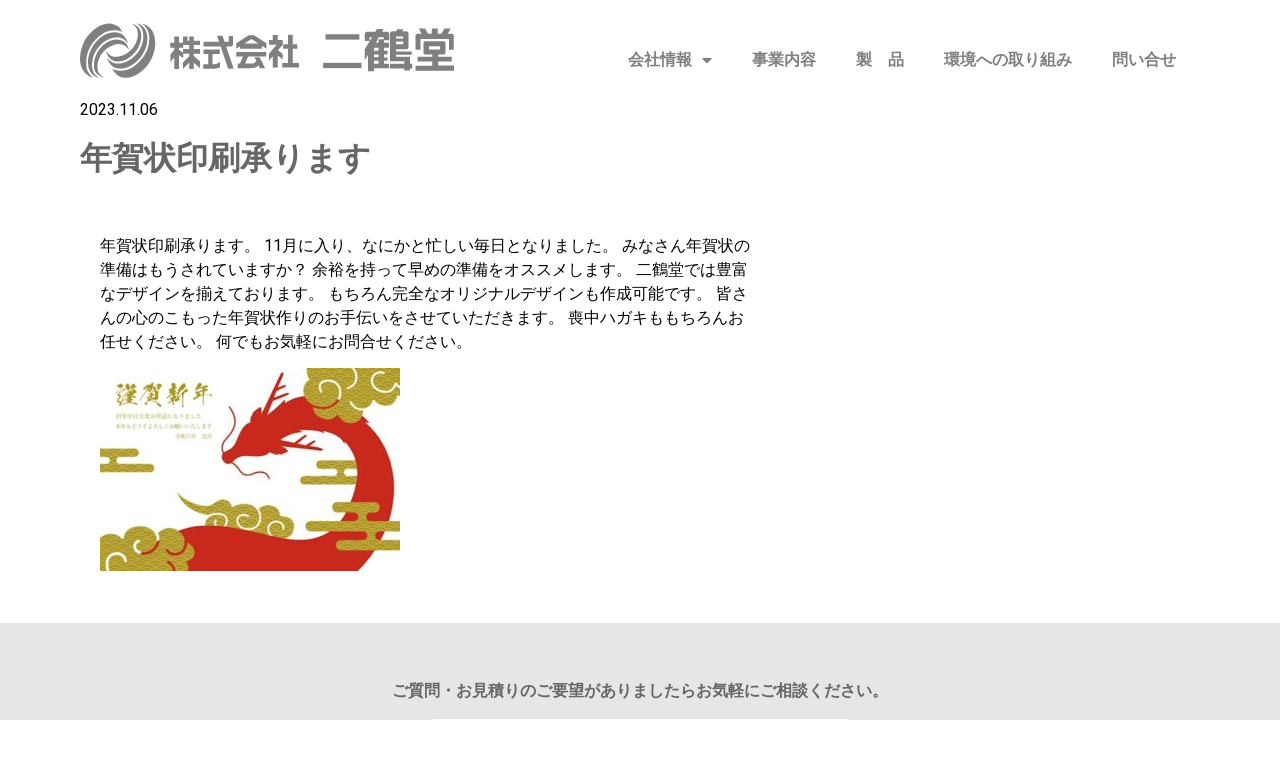

--- FILE ---
content_type: text/css
request_url: https://www.nikakudo.co.jp/wp-content/uploads/elementor/css/post-5.css?ver=1700459167
body_size: 448
content:
.elementor-kit-5{--e-global-color-primary:#666666;--e-global-color-secondary:#FFFFFF;--e-global-color-text:#000000;--e-global-color-accent:#808080;--e-global-color-d5c431f:#00000034;--e-global-typography-primary-font-family:"Roboto";--e-global-typography-primary-font-weight:600;--e-global-typography-secondary-font-family:"Roboto Slab";--e-global-typography-secondary-font-weight:400;--e-global-typography-text-font-family:"Roboto";--e-global-typography-text-font-weight:400;--e-global-typography-accent-font-family:"Roboto";--e-global-typography-accent-font-weight:500;--e-global-typography-6e8120e-font-family:"Noto Sans JP";--e-global-typography-6e8120e-font-weight:600;--e-global-typography-97f897b-font-family:"Noto Serif JP";--e-global-typography-97f897b-font-weight:600;}.elementor-section.elementor-section-boxed > .elementor-container{max-width:1140px;}.e-con{--container-max-width:1140px;}.elementor-widget:not(:last-child){margin-block-end:20px;}.elementor-element{--widgets-spacing:20px 20px;}{}h1.entry-title{display:var(--page-title-display);}.elementor-kit-5 e-page-transition{background-color:#FFBC7D;}.site-header{padding-right:0px;padding-left:0px;}@media(max-width:1024px){.elementor-section.elementor-section-boxed > .elementor-container{max-width:1024px;}.e-con{--container-max-width:1024px;}}@media(max-width:767px){.elementor-section.elementor-section-boxed > .elementor-container{max-width:767px;}.e-con{--container-max-width:767px;}}/* Start custom CSS */@media screen and (max-width:750px) {
    section.w90 {
    margin: 0 5vw!important;
 }
 br.mo {display:block;
}
br.pc {display:none;}
}/* End custom CSS */

--- FILE ---
content_type: text/css
request_url: https://www.nikakudo.co.jp/wp-content/uploads/elementor/css/post-73.css?ver=1700459168
body_size: 557
content:
.elementor-73 .elementor-element.elementor-element-322f37a{margin-top:0px;margin-bottom:0px;padding:13px 0px 0px 0px;}.elementor-73 .elementor-element.elementor-element-d285db3{text-align:left;}.elementor-73 .elementor-element.elementor-element-d285db3 img{height:55px;}.elementor-bc-flex-widget .elementor-73 .elementor-element.elementor-element-7c1a625.elementor-column .elementor-widget-wrap{align-items:flex-end;}.elementor-73 .elementor-element.elementor-element-7c1a625.elementor-column.elementor-element[data-element_type="column"] > .elementor-widget-wrap.elementor-element-populated{align-content:flex-end;align-items:flex-end;}.elementor-73 .elementor-element.elementor-element-7c1a625.elementor-column > .elementor-widget-wrap{justify-content:flex-end;}.elementor-73 .elementor-element.elementor-element-7c1a625 > .elementor-element-populated{margin:0px 0px -10px 0px;--e-column-margin-right:0px;--e-column-margin-left:0px;}.elementor-73 .elementor-element.elementor-element-aeb29a4 .elementor-menu-toggle{margin-left:auto;}.elementor-73 .elementor-element.elementor-element-aeb29a4 .elementor-nav-menu .elementor-item{font-family:"Roboto", Sans-serif;font-weight:600;}.elementor-73 .elementor-element.elementor-element-aeb29a4 .elementor-nav-menu--main .elementor-item{color:var( --e-global-color-accent );fill:var( --e-global-color-accent );}.elementor-73 .elementor-element.elementor-element-aeb29a4 .elementor-nav-menu--main .elementor-item:hover,
					.elementor-73 .elementor-element.elementor-element-aeb29a4 .elementor-nav-menu--main .elementor-item.elementor-item-active,
					.elementor-73 .elementor-element.elementor-element-aeb29a4 .elementor-nav-menu--main .elementor-item.highlighted,
					.elementor-73 .elementor-element.elementor-element-aeb29a4 .elementor-nav-menu--main .elementor-item:focus{color:#fff;}.elementor-73 .elementor-element.elementor-element-aeb29a4 .elementor-nav-menu--dropdown{background-color:#FFFFFFE6;}.elementor-73 .elementor-element.elementor-element-aeb29a4 .elementor-nav-menu--dropdown .elementor-item, .elementor-73 .elementor-element.elementor-element-aeb29a4 .elementor-nav-menu--dropdown  .elementor-sub-item{font-family:"Noto Sans JP", Sans-serif;font-weight:400;}.elementor-73 .elementor-element.elementor-element-aeb29a4 .elementor-nav-menu--dropdown li:not(:last-child){border-style:solid;border-color:var( --e-global-color-d5c431f );border-bottom-width:1px;}.elementor-73 .elementor-element.elementor-element-aeb29a4 > .elementor-widget-container{padding:0px 0px 5px 0px;}@media(max-width:1024px){.elementor-73 .elementor-element.elementor-element-aeb29a4 > .elementor-widget-container{margin:0px 10px 0px 0px;}}@media(min-width:768px){.elementor-73 .elementor-element.elementor-element-3930680{width:41%;}.elementor-73 .elementor-element.elementor-element-7c1a625{width:58.665%;}}@media(max-width:767px){.elementor-73 .elementor-element.elementor-element-d285db3{text-align:left;}.elementor-73 .elementor-element.elementor-element-d285db3 img{width:60%;object-fit:contain;}.elementor-73 .elementor-element.elementor-element-aeb29a4 .elementor-nav-menu--dropdown .elementor-item, .elementor-73 .elementor-element.elementor-element-aeb29a4 .elementor-nav-menu--dropdown  .elementor-sub-item{font-size:19px;}.elementor-73 .elementor-element.elementor-element-aeb29a4 > .elementor-widget-container{margin:-45px 0px 0px 0px;}}

--- FILE ---
content_type: text/css
request_url: https://www.nikakudo.co.jp/wp-content/uploads/elementor/css/post-197.css?ver=1700459169
body_size: 1002
content:
.elementor-197 .elementor-element.elementor-element-e724593:not(.elementor-motion-effects-element-type-background), .elementor-197 .elementor-element.elementor-element-e724593 > .elementor-motion-effects-container > .elementor-motion-effects-layer{background-color:#4D4D4D;}.elementor-197 .elementor-element.elementor-element-e724593{transition:background 0.3s, border 0.3s, border-radius 0.3s, box-shadow 0.3s;}.elementor-197 .elementor-element.elementor-element-e724593 > .elementor-background-overlay{transition:background 0.3s, border-radius 0.3s, opacity 0.3s;}.elementor-197 .elementor-element.elementor-element-ce35d0f > .elementor-container{min-height:238px;}.elementor-197 .elementor-element.elementor-element-ce35d0f:not(.elementor-motion-effects-element-type-background), .elementor-197 .elementor-element.elementor-element-ce35d0f > .elementor-motion-effects-container > .elementor-motion-effects-layer{background-color:#E6E6E6;}.elementor-197 .elementor-element.elementor-element-ce35d0f{transition:background 0.3s, border 0.3s, border-radius 0.3s, box-shadow 0.3s;}.elementor-197 .elementor-element.elementor-element-ce35d0f > .elementor-background-overlay{transition:background 0.3s, border-radius 0.3s, opacity 0.3s;}.elementor-197 .elementor-element.elementor-element-a4df263{text-align:center;}.elementor-197 .elementor-element.elementor-element-a4df263 > .elementor-widget-container{margin:50px 0px 0px 0px;}.elementor-197 .elementor-element.elementor-element-6707d8e{text-align:center;}.elementor-197 .elementor-element.elementor-element-6707d8e .elementor-heading-title{color:var( --e-global-color-text );font-family:"Noto Sans JP", Sans-serif;font-size:30px;font-weight:600;}.elementor-197 .elementor-element.elementor-element-1436c10{margin-top:20px;margin-bottom:0px;}.elementor-197 .elementor-element.elementor-element-b9707e7 img{width:375px;}.elementor-197 .elementor-element.elementor-element-0c013f3{--divider-border-style:solid;--divider-color:var( --e-global-color-secondary );--divider-border-width:4.2px;}.elementor-197 .elementor-element.elementor-element-0c013f3 .elementor-divider-separator{width:100%;}.elementor-197 .elementor-element.elementor-element-0c013f3 .elementor-divider{padding-top:15px;padding-bottom:15px;}.elementor-197 .elementor-element.elementor-element-7e50bfe{padding:0px 0px 20px 0px;}.elementor-bc-flex-widget .elementor-197 .elementor-element.elementor-element-a8231b2.elementor-column .elementor-widget-wrap{align-items:flex-start;}.elementor-197 .elementor-element.elementor-element-a8231b2.elementor-column.elementor-element[data-element_type="column"] > .elementor-widget-wrap.elementor-element-populated{align-content:flex-start;align-items:flex-start;}.elementor-197 .elementor-element.elementor-element-a8231b2 > .elementor-widget-wrap > .elementor-widget:not(.elementor-widget__width-auto):not(.elementor-widget__width-initial):not(:last-child):not(.elementor-absolute){margin-bottom:5px;}.elementor-197 .elementor-element.elementor-element-30345e5 .elementor-heading-title{color:var( --e-global-color-secondary );font-family:"Noto Sans JP", Sans-serif;font-size:20px;font-weight:600;}.elementor-197 .elementor-element.elementor-element-1092fcc .elementor-heading-title{color:var( --e-global-color-secondary );font-family:"Noto Sans JP", Sans-serif;font-weight:400;}.elementor-197 .elementor-element.elementor-element-d1bd465 .elementor-heading-title{color:var( --e-global-color-secondary );font-family:"Noto Sans JP", Sans-serif;font-size:38px;font-weight:600;}.elementor-197 .elementor-element.elementor-element-f82bfed .elementor-heading-title{color:var( --e-global-color-secondary );font-family:"Noto Sans JP", Sans-serif;font-weight:400;}.elementor-bc-flex-widget .elementor-197 .elementor-element.elementor-element-6317887.elementor-column .elementor-widget-wrap{align-items:flex-start;}.elementor-197 .elementor-element.elementor-element-6317887.elementor-column.elementor-element[data-element_type="column"] > .elementor-widget-wrap.elementor-element-populated{align-content:flex-start;align-items:flex-start;}.elementor-197 .elementor-element.elementor-element-6317887 > .elementor-widget-wrap > .elementor-widget:not(.elementor-widget__width-auto):not(.elementor-widget__width-initial):not(:last-child):not(.elementor-absolute){margin-bottom:5px;}.elementor-197 .elementor-element.elementor-element-8a51817 .elementor-heading-title{color:var( --e-global-color-secondary );font-family:"Noto Sans JP", Sans-serif;font-size:20px;font-weight:600;}.elementor-197 .elementor-element.elementor-element-4e283a2 .elementor-heading-title{color:var( --e-global-color-secondary );font-family:"Noto Sans JP", Sans-serif;font-weight:400;}.elementor-197 .elementor-element.elementor-element-024ebd7 .elementor-heading-title{color:var( --e-global-color-secondary );font-family:"Noto Sans JP", Sans-serif;font-size:38px;font-weight:600;}.elementor-197 .elementor-element.elementor-element-61fed7b .elementor-heading-title{color:var( --e-global-color-secondary );font-family:"Noto Sans JP", Sans-serif;font-weight:400;}@media(min-width:768px){.elementor-197 .elementor-element.elementor-element-d26f52d{width:18%;}.elementor-197 .elementor-element.elementor-element-a8231b2{width:32%;}.elementor-197 .elementor-element.elementor-element-6317887{width:32%;}.elementor-197 .elementor-element.elementor-element-0fd18e3{width:18%;}}@media(max-width:767px){.elementor-197 .elementor-element.elementor-element-a4df263 > .elementor-widget-container{padding:0px 10px 10px 10px;}.elementor-197 .elementor-element.elementor-element-1436c10{padding:10px 10px 10px 10px;}.elementor-197 .elementor-element.elementor-element-b9707e7{text-align:center;}.elementor-197 .elementor-element.elementor-element-b9707e7 img{width:200px;}.elementor-197 .elementor-element.elementor-element-0c013f3 .elementor-divider-separator{width:80%;margin:0 auto;margin-center:0;}.elementor-197 .elementor-element.elementor-element-0c013f3 .elementor-divider{text-align:center;padding-top:2px;padding-bottom:2px;}.elementor-197 .elementor-element.elementor-element-7e50bfe{padding:14px 14px 14px 14px;}.elementor-197 .elementor-element.elementor-element-1092fcc .elementor-heading-title{font-size:16px;}.elementor-197 .elementor-element.elementor-element-d1bd465 .elementor-heading-title{font-size:6.5vw;}.elementor-197 .elementor-element.elementor-element-024ebd7 .elementor-heading-title{font-size:6.5vw;}}/* Start custom CSS for heading, class: .elementor-element-6707d8e */.toiawase {
    width: 415px!important;
    margin: 0 auto;
    background-color: #ffffff;
    height: 94px;
}
.toiawase .elementor-heading-title {
    line-height: 94px;
}/* End custom CSS */
/* Start custom CSS for section, class: .elementor-element-7e50bfe */@media screen and (max-width:750px) {
    #fu_w {
    padding-right: calc((100vw  - 260px) / 2);
    padding-left: calc((100vw - 260px) / 2);
}
}/* End custom CSS */

--- FILE ---
content_type: text/css
request_url: https://www.nikakudo.co.jp/wp-content/uploads/elementor/css/post-1367.css?ver=1700482722
body_size: 64
content:
.elementor-1367 .elementor-element.elementor-element-c9cd383 > .elementor-element-populated{margin:20px 0px 0px 0px;--e-column-margin-right:0px;--e-column-margin-left:0px;padding:30px 30px 30px 30px;}@media(min-width:768px){.elementor-1367 .elementor-element.elementor-element-c9cd383{width:62.368%;}.elementor-1367 .elementor-element.elementor-element-0156c7c{width:37.588%;}}

--- FILE ---
content_type: text/css
request_url: https://www.nikakudo.co.jp/wp-content/uploads/elementor/css/post-1001.css?ver=1669028409
body_size: 53
content:
.elementor-1001 .elementor-element.elementor-element-6f0ba2b{text-align:center;}.elementor-1001 .elementor-element.elementor-element-6f0ba2b .elementor-heading-title{font-family:"Noto Sans JP", Sans-serif;font-size:28px;font-weight:600;}.elementor-1001 .elementor-element.elementor-element-997b0f0{text-align:center;}.elementor-1001 .elementor-element.elementor-element-997b0f0 .elementor-heading-title{font-family:"Noto Sans JP", Sans-serif;font-size:18px;font-weight:600;}

--- FILE ---
content_type: text/css
request_url: https://www.nikakudo.co.jp/wp-content/uploads/elementor/css/post-1190.css?ver=1684426762
body_size: 610
content:
.elementor-1190 .elementor-element.elementor-element-e2b5a5f{margin-top:-8px;margin-bottom:0px;}.elementor-1190 .elementor-element.elementor-element-63d46d9{text-align:right;}.elementor-1190 .elementor-element.elementor-element-63d46d9 .elementor-heading-title{font-family:var( --e-global-typography-97f897b-font-family ), Sans-serif;font-size:var( --e-global-typography-97f897b-font-size );font-weight:var( --e-global-typography-97f897b-font-weight );line-height:var( --e-global-typography-97f897b-line-height );letter-spacing:var( --e-global-typography-97f897b-letter-spacing );word-spacing:var( --e-global-typography-97f897b-word-spacing );}.elementor-1190 .elementor-element.elementor-element-f2e443a > .elementor-element-populated{margin:0px 0px 0px 0px;--e-column-margin-right:0px;--e-column-margin-left:0px;}.elementor-1190 .elementor-element.elementor-element-381f828{text-align:left;}.elementor-1190 .elementor-element.elementor-element-381f828 .elementor-heading-title{font-family:var( --e-global-typography-97f897b-font-family ), Sans-serif;font-size:var( --e-global-typography-97f897b-font-size );font-weight:var( --e-global-typography-97f897b-font-weight );line-height:var( --e-global-typography-97f897b-line-height );letter-spacing:var( --e-global-typography-97f897b-letter-spacing );word-spacing:var( --e-global-typography-97f897b-word-spacing );}.elementor-1190 .elementor-element.elementor-element-381f828 > .elementor-widget-container{padding:0px 0px 0px 10px;}.elementor-1190 .elementor-element.elementor-element-0dddea9{margin-top:-8px;margin-bottom:0px;}.elementor-1190 .elementor-element.elementor-element-6ebbc22{text-align:right;}.elementor-1190 .elementor-element.elementor-element-6ebbc22 .elementor-heading-title{font-family:var( --e-global-typography-97f897b-font-family ), Sans-serif;font-size:var( --e-global-typography-97f897b-font-size );font-weight:var( --e-global-typography-97f897b-font-weight );line-height:var( --e-global-typography-97f897b-line-height );letter-spacing:var( --e-global-typography-97f897b-letter-spacing );word-spacing:var( --e-global-typography-97f897b-word-spacing );}.elementor-1190 .elementor-element.elementor-element-2cccf5a > .elementor-element-populated{margin:0px 0px 0px 0px;--e-column-margin-right:0px;--e-column-margin-left:0px;}.elementor-1190 .elementor-element.elementor-element-ae40105{text-align:left;}.elementor-1190 .elementor-element.elementor-element-ae40105 .elementor-heading-title{font-family:var( --e-global-typography-97f897b-font-family ), Sans-serif;font-size:var( --e-global-typography-97f897b-font-size );font-weight:var( --e-global-typography-97f897b-font-weight );line-height:var( --e-global-typography-97f897b-line-height );letter-spacing:var( --e-global-typography-97f897b-letter-spacing );word-spacing:var( --e-global-typography-97f897b-word-spacing );}.elementor-1190 .elementor-element.elementor-element-ae40105 > .elementor-widget-container{padding:0px 0px 0px 10px;}.elementor-1190 .elementor-element.elementor-element-07a9086{--divider-border-style:solid;--divider-color:var( --e-global-color-d5c431f );--divider-border-width:1px;}.elementor-1190 .elementor-element.elementor-element-07a9086 .elementor-divider-separator{width:100%;}.elementor-1190 .elementor-element.elementor-element-07a9086 .elementor-divider{padding-top:7px;padding-bottom:7px;}.elementor-1190 .elementor-element.elementor-element-07a9086 > .elementor-widget-container{margin:-2px 0px 0px 0px;padding:0px 0px 0px 0px;}@media(max-width:1024px){.elementor-1190 .elementor-element.elementor-element-63d46d9 .elementor-heading-title{font-size:var( --e-global-typography-97f897b-font-size );line-height:var( --e-global-typography-97f897b-line-height );letter-spacing:var( --e-global-typography-97f897b-letter-spacing );word-spacing:var( --e-global-typography-97f897b-word-spacing );}.elementor-1190 .elementor-element.elementor-element-381f828 .elementor-heading-title{font-size:var( --e-global-typography-97f897b-font-size );line-height:var( --e-global-typography-97f897b-line-height );letter-spacing:var( --e-global-typography-97f897b-letter-spacing );word-spacing:var( --e-global-typography-97f897b-word-spacing );}.elementor-1190 .elementor-element.elementor-element-6ebbc22 .elementor-heading-title{font-size:var( --e-global-typography-97f897b-font-size );line-height:var( --e-global-typography-97f897b-line-height );letter-spacing:var( --e-global-typography-97f897b-letter-spacing );word-spacing:var( --e-global-typography-97f897b-word-spacing );}.elementor-1190 .elementor-element.elementor-element-ae40105 .elementor-heading-title{font-size:var( --e-global-typography-97f897b-font-size );line-height:var( --e-global-typography-97f897b-line-height );letter-spacing:var( --e-global-typography-97f897b-letter-spacing );word-spacing:var( --e-global-typography-97f897b-word-spacing );}}@media(max-width:767px){.elementor-1190 .elementor-element.elementor-element-a2cb57e{width:100%;}.elementor-1190 .elementor-element.elementor-element-67509c4{width:100%;}.elementor-1190 .elementor-element.elementor-element-63d46d9{text-align:left;}.elementor-1190 .elementor-element.elementor-element-63d46d9 .elementor-heading-title{font-size:var( --e-global-typography-97f897b-font-size );line-height:var( --e-global-typography-97f897b-line-height );letter-spacing:var( --e-global-typography-97f897b-letter-spacing );word-spacing:var( --e-global-typography-97f897b-word-spacing );}.elementor-1190 .elementor-element.elementor-element-f2e443a{width:100%;}.elementor-1190 .elementor-element.elementor-element-381f828 .elementor-heading-title{font-size:var( --e-global-typography-97f897b-font-size );line-height:var( --e-global-typography-97f897b-line-height );letter-spacing:var( --e-global-typography-97f897b-letter-spacing );word-spacing:var( --e-global-typography-97f897b-word-spacing );}.elementor-1190 .elementor-element.elementor-element-370b425{width:100%;}.elementor-1190 .elementor-element.elementor-element-6ebbc22{text-align:left;}.elementor-1190 .elementor-element.elementor-element-6ebbc22 .elementor-heading-title{font-size:var( --e-global-typography-97f897b-font-size );line-height:var( --e-global-typography-97f897b-line-height );letter-spacing:var( --e-global-typography-97f897b-letter-spacing );word-spacing:var( --e-global-typography-97f897b-word-spacing );}.elementor-1190 .elementor-element.elementor-element-2cccf5a{width:100%;}.elementor-1190 .elementor-element.elementor-element-ae40105 .elementor-heading-title{font-size:var( --e-global-typography-97f897b-font-size );line-height:var( --e-global-typography-97f897b-line-height );letter-spacing:var( --e-global-typography-97f897b-letter-spacing );word-spacing:var( --e-global-typography-97f897b-word-spacing );}}@media(min-width:768px){.elementor-1190 .elementor-element.elementor-element-67509c4{width:13%;}.elementor-1190 .elementor-element.elementor-element-f2e443a{width:87%;}.elementor-1190 .elementor-element.elementor-element-370b425{width:13%;}.elementor-1190 .elementor-element.elementor-element-2cccf5a{width:87%;}}/* Start custom CSS for column, class: .elementor-element-67509c4 */@media (max-width: 767px){
.date {
    width: 100%!important;
    text-align: left!important;
}
}/* End custom CSS */
/* Start custom CSS for column, class: .elementor-element-370b425 */@media (max-width: 767px){
.date {
    width: 100%!important;
    text-align: left!important;
}
}/* End custom CSS */

--- FILE ---
content_type: image/svg+xml
request_url: https://www.nikakudo.co.jp/wp-content/uploads/2022/10/logo1.svg
body_size: 2674
content:
<svg xmlns="http://www.w3.org/2000/svg" xmlns:xlink="http://www.w3.org/1999/xlink" id="&#x30EC;&#x30A4;&#x30E4;&#x30FC;_1" x="0px" y="0px" width="374.955px" height="54.647px" viewBox="0 0 374.955 54.647" xml:space="preserve"><g>	<path fill="#808080" d="M39.169,3.883l3.562,5.179c-5.658-3.393-14.877-2.266-20.373,1.615  C11.363,17.951,4.897,29.752,6.514,43.016c0,4.676,3.231,8.559,6.475,11.312c-4.371-0.491-7.933-4.208-10.347-7.763  c-5.019-9.059-2.105-21.342,2.256-29.752C12.011,5.509,26.727-5.975,39.169,3.883z"></path>	<path fill="#808080" d="M65.689,6.796c4.518,9.54,0.479,20.205-5.178,27.81c-6.627,7.27-14.707,12.768-24.575,10.344  c-4.52-1.614-7.592-5.816-8.732-10.344c1.947,2.9,5.339,5.165,8.732,5.814c8.729,0.648,15.843-3.881,21.34-10.346  c5.17-6.466,7.764-15.197,5.17-23.598C61.158,4.05,59.053,1.137,56.629,0C60.352,0.489,63.581,3.563,65.689,6.796z"></path>	<path fill="#808080" d="M60.19,6.477c3.065,7.113,0.161,15.037-3.562,21.012c-5.338,6.627-12.771,12.121-21.661,10.668  c-4.689-1.291-8.081-5.66-8.73-10.348c1.777,3.073,5.18,5.986,9.052,5.824c7.602,0,14.227-4.039,18.756-10.345  c3.231-4.849,5.008-10.996,3.231-17.14c-0.967-2.423-3.722-5.169-5.816-5.816C55.013,0.979,58.406,3.076,60.19,6.477z"></path>	<path fill="#808080" d="M72.473,7.443c5.98,11.474,2.105,26.19-5.495,35.573C60.03,50.766,51.46,56.594,41.113,54  c-3.878-1.286-6.954-4.849-8.729-8.401c5.978,3.553,16.323,2.094,21.981-2.582c10.187-7.765,16.331-18.27,14.875-31.373  c-0.807-4.2-2.912-8.567-6.794-10.992C66.496,1.137,70.047,4.212,72.473,7.443z"></path>	<path fill="#808080" d="M43.699,12.293c1.936,2.425,4.039,4.848,4.2,8.081c-1.935-3.39-5.33-5.815-9.052-6.145  c-11.313-0.967-20.373,7.763-24.893,17.141c-2.104,6.137-3.392,15.037,1.288,20.375l3.562,2.902  c-3.722-0.479-6.953-3.553-9.06-6.783c-4.689-11.806,0.49-24.255,9.709-32.657C25.759,9.867,36.586,5.986,43.699,12.293z"></path>	<path fill="#808080" d="M44.666,18.759c2.425,2.264,3.881,5.008,4.211,8.083c-1.298-2.424-3.562-4.533-6.475-5.5  c-6.138-1.617-11.315,1.138-15.835,4.21C19.454,31.37,16.052,39.61,18.157,48.5c1.127,2.594,3.392,4.848,5.816,5.827  c-3.883-0.159-6.955-3.403-9.05-6.464c-2.425-6.955,0-15.037,3.881-21.021C24.781,18.439,35.777,12.942,44.666,18.759z"></path>	<g>		<path fill="#808080" d="M120.384,21.88V17.5h-6.354v-4.315h-4.444V17.5h-1.829v-4.315h-4.577v6.277h-3.872v-6.277h-4.849v6.277   h-3.861v5.046h3.861v2.171l-3.795,4.697v7.586l3.795-4.689v11.643h4.849v-13.9l4.326,3.037v-4.388h5.952v2.349l-6.354,6.354v6.352   l6.354-6.352v6.615h4.444v-6.42l6.288,5.377l0.056-6.672l-6.344-5.422v-2.181h6.354v-4.849h-6.354V21.88H120.384z M109.585,25.816   h-6.354v3.674l-3.924-2.751v-2.231h4.256v-3.306c0.321,0.412,0.817,0.677,1.372,0.677h4.65V25.816z"></path>		<path fill="#808080" d="M134.265,41.134h-1.306V30.852h7.195v-4.641h-16.433v4.641h4.783v10.282h-4.905v4.425h10.666   c2.001,0,4.305-0.516,6.022-1.408v-5.647C138.877,40.108,136.492,41.134,134.265,41.134z"></path>		<path fill="#808080" d="M154.015,45.524l-7.468-22.103h4.539c1.288,0,2.321-1.034,2.321-2.313v-8.316h-4.354v5.763h-4.151   l-2.039-6.026h-5.478l2.036,6.026h-15.626v4.867h17.271l7.475,22.103H154.015z"></path>		<path fill="#808080" d="M156.658,33.409h6.717l-3.083,7.049h-2.129v4.669h14.01v-0.13c2.671,0,5.076-1.064,6.843-2.779   l1.407,2.779h5.167l-5.457-10.863h-5.178l1.823,3.629c-0.901,1.605-2.622,2.695-4.605,2.695h-6.633l3.072-7.049h18.221v-4.51   h-30.175V33.409z"></path>		<path fill="#808080" d="M174.645,12.134h-5.6l-12.387,7.919v5.499l3.729-2.377v2.313h22.197v-2.781l4.448,2.845v-5.499   L174.645,12.134z M164.841,20.319l7.01-4.474l6.993,4.474H164.841z"></path>		<g>			<polygon fill="#808080" points="203.144,36.292 203.144,30.797 198.588,26.989 203.332,21.492 203.332,16.851 198.361,16.851     198.361,11.673 193.326,11.673 193.326,16.851 189.584,16.851 189.584,21.492 197.227,21.492 189.584,30.325 189.584,37.404     193.326,33.082 193.326,44.481 198.361,44.481 198.361,32.301    "></polygon>			<polygon fill="#808080" points="213.23,39.895 213.23,25.621 217.807,25.621 217.807,21.044 213.23,21.044 213.23,11.608     208.51,11.608 208.51,21.044 203.797,21.044 203.797,25.621 208.51,25.621 208.51,39.895 202.684,39.895 202.684,44.348     219.441,44.348 219.441,39.895    "></polygon>		</g>		<g>			<rect x="246.166" y="11.025" fill="#808080" width="33.929" height="5.384"></rect>			<rect x="243.74" y="39.668" fill="#808080" width="38.445" height="5.328"></rect>			<g>				<path fill="#808080" d="M341.446,15.809h28.464v10.864h4.913V12.726c0-1.232-0.992-2.227-2.218-2.227h-3.868l2.866-5.179h-6.291     l-2.862,5.179h-3.722V5.319h-6.155v5.179h-3.722l-2.866-5.179h-6.298l2.865,5.179h-3.99c-1.232,0-2.221,0.995-2.221,2.227     v13.947h5.104V15.809z"></path>				<path fill="#808080" d="M359.179,42.477v-4.014h13.626v-4.854h-13.626v-2.231h5.114c1.223,0,2.225-0.992,2.225-2.215v-8.976     c0-1.232-1.002-2.228-2.225-2.228h-18.008v0.028c-1.135,0.094-2.021,1.035-2.021,2.199v8.976c0,1.156,0.887,2.095,2.021,2.197     v0.018h6.815v2.231H338.43v4.659h14.671v4.408H336.27v5.008h38.686v-5.207H359.179z M349.958,23.027h10.865v3.214h-10.865     V23.027z"></path>			</g>			<g>				<path fill="#808080" d="M309.684,40.549h-5.028v-2.884h3.61v-3.411h-3.61v-2.8h3.732v-3.815h-3.732v-3.195h5.237v-4.82h-5.237     v-2.641h5.339v-6.288c0-1.229-1.006-2.226-2.228-2.226h-4.972l1.599-2.624h-6.683l-1.588,2.624h-8.295     c-1.236,0-2.231,0.997-2.231,2.226v7.001h4.927l-4.927,8.119v11.002l3.143-5.186v16.51h6.085v-3.062h14.859V40.549z      M290.523,17.697l-0.395-3.598h2.576L290.523,17.697z M299.15,40.549h-4.326v-2.884h4.326V40.549z M299.15,34.055h-4.326v-2.601     h4.326V34.055z M299.15,27.639h-4.326v-3.195h4.326V27.639z M304.457,16.017h-5.307v3.608h-2.389l2.622-5.525h5.073V16.017z"></path>				<path fill="#808080" d="M330.837,40.549v-1.578v-5.362h-5.883h-8.055v-1.958h15.581v-3.412h-15.581v-2.133h10.219     c1.219,0,2.218-0.993,2.218-2.215l0,0V10.301l0,0c-0.043-1.201-1.017-2.163-2.218-2.163h-4.063l0.848-2.224h-6.088l-0.849,2.224     H313c-1.223,0-2.217,0.997-2.217,2.231c0,0.093,0.01,0.187,0.027,0.29v22.95v4.454h6.089h8.055v2.486h-14.266v4.727h14.266     v2.145h5.883v-2.145h2.234v-4.727H330.837z M316.899,13.185h7.115v2.021h-7.115V13.185z M316.899,18.422h7.115v2.547h-7.115     V18.422z"></path>			</g>		</g>	</g></g></svg>

--- FILE ---
content_type: image/svg+xml
request_url: https://www.nikakudo.co.jp/wp-content/uploads/2022/10/logo_w.svg
body_size: 2758
content:
<svg xmlns="http://www.w3.org/2000/svg" xmlns:xlink="http://www.w3.org/1999/xlink" id="&#x30EC;&#x30A4;&#x30E4;&#x30FC;_1" x="0px" y="0px" width="612.279px" height="89.235px" viewBox="0 0 612.279 89.235" xml:space="preserve"><g>	<path fill="#FFFFFF" d="M63.96,6.341l5.816,8.456c-9.24-5.541-24.293-3.699-33.268,2.638C18.556,29.312,7.998,48.584,10.637,70.243  c0,7.635,5.276,13.976,10.572,18.471c-7.138-0.802-12.953-6.871-16.896-12.676c-8.195-14.792-3.438-34.851,3.684-48.584  C19.613,8.997,43.643-9.757,63.96,6.341z"></path>	<path fill="#FFFFFF" d="M107.267,11.098c7.377,15.578,0.781,32.993-8.455,45.412C87.991,68.38,74.796,77.358,58.682,73.4  c-7.38-2.636-12.397-9.498-14.259-16.891c3.18,4.736,8.718,8.434,14.259,9.494c14.255,1.06,25.871-6.337,34.847-16.894  c8.442-10.559,12.678-24.815,8.442-38.534C99.868,6.613,96.43,1.856,92.472,0C98.55,0.799,103.824,5.818,107.267,11.098z"></path>	<path fill="#FFFFFF" d="M98.288,10.576c5.005,11.615,0.263,24.554-5.816,34.312C83.755,55.709,71.617,64.681,57.1,62.308  c-7.657-2.108-13.196-9.243-14.256-16.897c2.902,5.019,8.458,9.775,14.781,9.511c12.413,0,23.231-6.596,30.627-16.893  c5.277-7.918,8.178-17.955,5.277-27.989c-1.579-3.956-6.077-8.44-9.498-9.498C89.833,1.6,95.374,5.023,98.288,10.576z"></path>	<path fill="#FFFFFF" d="M118.343,12.155c9.766,18.736,3.438,42.767-8.973,58.088C98.026,82.898,84.031,92.415,67.136,88.178  c-6.333-2.1-11.356-7.917-14.255-13.719c9.761,5.802,26.655,3.419,35.895-4.216c16.634-12.68,26.667-29.834,24.29-51.23  c-1.317-6.858-4.755-13.99-11.094-17.949C108.584,1.856,114.382,6.879,118.343,12.155z"></path>	<path fill="#FFFFFF" d="M71.358,20.074c3.161,3.959,6.595,7.916,6.858,13.195c-3.159-5.536-8.704-9.496-14.781-10.034  c-18.474-1.58-33.268,12.676-40.648,27.99c-3.435,10.021-5.539,24.554,2.103,33.271l5.816,4.739  c-6.077-0.781-11.354-5.802-14.794-11.076c-7.657-19.278,0.801-39.608,15.854-53.328C42.062,16.112,59.743,9.775,71.358,20.074z"></path>	<path fill="#FFFFFF" d="M72.937,30.632c3.959,3.697,6.337,8.178,6.876,13.2c-2.119-3.959-5.815-7.402-10.572-8.981  c-10.022-2.64-18.478,1.859-25.858,6.875C31.768,51.225,26.211,64.681,29.65,79.198c1.84,4.235,5.538,7.916,9.498,9.516  c-6.34-0.26-11.357-5.558-14.778-10.555c-3.959-11.357,0-24.555,6.337-34.327C40.466,30.111,58.422,21.134,72.937,30.632z"></path>	<g>		<path fill="#FFFFFF" d="M196.58,35.729v-7.152h-10.376v-7.046h-7.257v7.046h-2.987v-7.046h-7.474v10.25h-6.323v-10.25h-7.918   v10.25h-6.306v8.24h6.306v3.546l-6.197,7.67v12.387l6.197-7.658v19.012h7.918V52.281l7.064,4.959v-7.165h9.72v3.835L168.57,64.285   v10.372l10.376-10.372v10.803h7.257V64.604l10.268,8.78l0.091-10.896l-10.359-8.853v-3.561h10.376v-7.918h-10.376v-6.428H196.58z    M178.946,42.157H168.57v6l-6.408-4.492v-3.643h6.95v-5.398c0.525,0.673,1.334,1.105,2.241,1.105h7.594V42.157z"></path>		<path fill="#FFFFFF" d="M219.246,67.17h-2.132V50.38h11.75v-7.578h-26.834v7.578h7.81v16.79h-8.009v7.226h17.416   c3.268,0,7.029-0.842,9.834-2.3v-9.222C226.778,65.494,222.883,67.17,219.246,67.17z"></path>		<path fill="#FFFFFF" d="M251.497,74.338l-12.194-36.092h7.412c2.103,0,3.791-1.688,3.791-3.777v-13.58h-7.109v9.41h-6.779   l-3.329-9.841h-8.945l3.324,9.841H202.15v7.947h28.202l12.206,36.092H251.497z"></path>		<path fill="#FFFFFF" d="M255.812,54.555h10.969l-5.035,11.51h-3.477v7.624h22.878v-0.212c4.361,0,8.289-1.738,11.174-4.538   l2.298,4.538h8.438l-8.911-17.739h-8.455l2.977,5.925c-1.471,2.622-4.281,4.401-7.52,4.401h-10.832l5.017-11.51h29.754V47.19   h-49.274V54.555z"></path>		<path fill="#FFFFFF" d="M285.184,19.815h-9.144l-20.228,12.932v8.979l6.089-3.882v3.777h36.247V37.08l7.263,4.646v-8.979   L285.184,19.815z M269.176,33.181l11.447-7.306l11.419,7.306H269.176z"></path>		<g>			<polygon fill="#FFFFFF" points="331.721,59.262 331.721,50.291 324.282,44.071 332.029,35.096 332.029,27.516 323.912,27.516     323.912,19.062 315.69,19.062 315.69,27.516 309.579,27.516 309.579,35.096 322.059,35.096 309.579,49.519 309.579,61.078     315.69,54.021 315.69,72.635 323.912,72.635 323.912,52.746    "></polygon>			<polygon fill="#FFFFFF" points="348.192,65.146 348.192,41.838 355.665,41.838 355.665,34.364 348.192,34.364 348.192,18.956     340.484,18.956 340.484,34.364 332.788,34.364 332.788,41.838 340.484,41.838 340.484,65.146 330.97,65.146 330.97,72.418     358.334,72.418 358.334,65.146    "></polygon>		</g>		<g>			<rect x="401.974" y="18.004" fill="#FFFFFF" width="55.403" height="8.792"></rect>			<rect x="398.013" y="64.776" fill="#FFFFFF" width="62.778" height="8.7"></rect>			<g>				<path fill="#FFFFFF" d="M557.561,25.814h46.479v17.74h8.023V20.78c0-2.013-1.621-3.637-3.622-3.637h-6.316l4.681-8.457h-10.273     l-4.674,8.457h-6.077V8.687h-10.051v8.457h-6.077l-4.681-8.457h-10.284l4.679,8.457h-6.516c-2.013,0-3.626,1.624-3.626,3.637     v22.774h8.335V25.814z"></path>				<path fill="#FFFFFF" d="M586.517,69.362v-6.554h22.25v-7.927h-22.25v-3.644h8.352c1.996,0,3.632-1.62,3.632-3.617V32.963     c0-2.012-1.636-3.637-3.632-3.637h-29.406v0.046c-1.853,0.154-3.301,1.69-3.301,3.591v14.658c0,1.888,1.448,3.42,3.301,3.588     v0.029h11.129v3.644h-23.956v7.608h23.956v7.198h-27.483v8.178h63.171v-8.503H586.517z M571.46,37.602h17.742v5.248H571.46     V37.602z"></path>			</g>			<g>				<path fill="#FFFFFF" d="M505.695,66.215h-8.211v-4.709h5.896v-5.57h-5.896v-4.572h6.095v-6.23h-6.095v-5.217h8.552v-7.871     h-8.552v-4.313h8.718V17.466c0-2.007-1.643-3.635-3.638-3.635h-8.118l2.61-4.284h-10.912l-2.593,4.284h-13.546     c-2.019,0-3.644,1.628-3.644,3.635v11.433h8.045l-8.045,13.258v17.966l5.132-8.468v26.96h9.937v-5.001h24.265V66.215z      M474.407,28.899l-0.644-5.875h4.206L474.407,28.899z M488.495,66.215h-7.064v-4.709h7.064V66.215z M488.495,55.61h-7.064     v-4.247h7.064V55.61z M488.495,45.133h-7.064v-5.217h7.064V45.133z M497.16,26.154h-8.665v5.892h-3.9l4.281-9.022h8.284V26.154z     "></path>				<path fill="#FFFFFF" d="M540.237,66.215v-2.577v-8.756h-9.606h-13.153v-3.197h25.443v-5.572h-25.443V42.63h16.687     c1.99,0,3.622-1.622,3.622-3.618l0,0V16.821l0,0c-0.07-1.961-1.66-3.532-3.622-3.532h-6.635l1.384-3.631h-9.94l-1.387,3.631     h-6.476c-1.996,0-3.62,1.628-3.62,3.643c0,0.151,0.017,0.305,0.045,0.473v37.476v7.273h9.942h13.153v4.061h-23.295v7.718h23.295     v3.502h9.606v-3.502h3.648v-7.718H540.237z M517.477,21.531h11.619v3.301h-11.619V21.531z M517.477,30.082h11.619v4.159h-11.619     V30.082z"></path>			</g>		</g>	</g></g></svg>